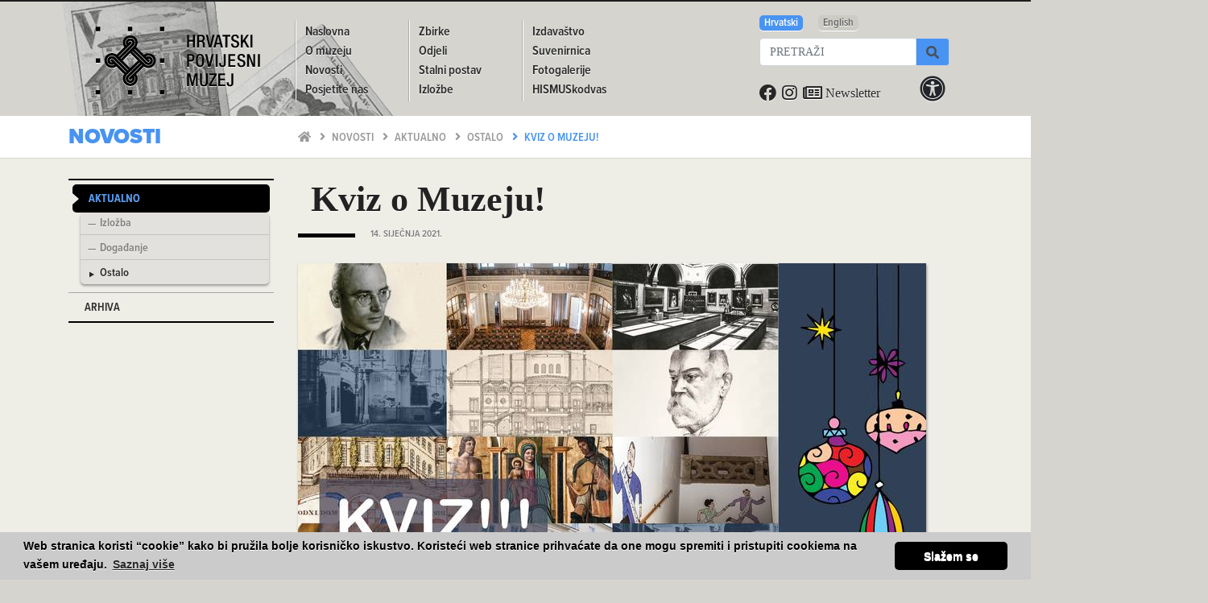

--- FILE ---
content_type: text/html; charset=utf-8
request_url: https://hismus.hr/hr/novosti/aktualno/ostalo/kviz-o-muzeju/
body_size: 5358
content:


<!DOCTYPE html>

<html class="no-js" lang="hr">
<head>
  <meta charset="utf-8">
  <meta http-equiv="X-UA-Compatible" content="IE=edge,chrome=1">

  <title>Hrvatski povijesni muzej - Novosti - Kviz o Muzeju!</title>
  <meta name="description" content="Hrvatski povijesni muzej">
  <meta name="author" content="Hrvatski povijesni muzej">

  <meta name="viewport" content="width=device-width,initial-scale=1">
  
  <link rel="stylesheet" href="https://use.typekit.net/aqk0san.css">

  <link rel="stylesheet" href="/static/css/magnific-popup.css">
  <link rel="stylesheet" href="/static/css/bootstrap.min.css">
  <link rel="stylesheet" href="/static/css/fa.min.css">
  <link rel="stylesheet" href="/static/css/cookieconsent.min.css">
  <link rel="stylesheet" href="/static/css/custom9.css">
  

  <link rel="stylesheet" href="/static/css/font-default.css" id="css-font">
  
  <style type="text/css">
    
    body {
      font-size: px;
    }
  </style>
  
  <link rel="stylesheet" href="/static/css/color-default.css" id="css-color">


  <link rel="shortcut icon" href="/static/img/favicon.ico" type="image/x-icon" />
  
</head>

<body>
  

  

  
  <div class="bg_image d-none d-lg-block" style="background-image: url(/media/photologue/photos/1306a_1_1_1.png);"></div>

  
<header>
  <div class="container">
    <nav class="navbar navbar-expand-lg navbar-light">

      
      <a class="d-none d-lg-block navbar-brand logo logo-hr" href="/hr/">Hrvatski povijesni muzej</a>

      
      <div class="d-block d-md-none d-flex flex-column">
        <div class="d-flex">
        <a class="navbar-brand logo logo-hr" href="/hr/">
          <img class="sm-logo pr-2 pb-1" alt="Logo">HRVATSKI POVIJESNI MUZEJ</a>

        
        <a href="/en/" class="ml-auto align-self-center"><img src="/static/img/en.png" alt="EN"><span class="sr-only">English</span></a>
        
        </div>

        <div class="d-flex">
          <button class="navbar-toggler" type="button" data-toggle="collapse" data-target="#navbarSupportedContent" aria-controls="navbarSupportedContent" aria-expanded="false" aria-label="Toggle navigation">
            <span class="navbar-toggler-icon"></span>
          </button>

          <form class="px-1 ml-3 col-8 col-sm-9" action="/hr/pretrazivanje/" method="get" name="search">
            <div class="input-group">
              <input class="form-control" type="search" placeholder="PRETRAŽI " name="q">
              <div class="input-group-append">
                <button class="btn btn-outline-secondary sbutton input-group-text" type="submit" title="Pretraži"><i class="sicon fas fa-search text-grey" aria-hidden="true"></i></button>
              </div>
            </div>
          </form>

          <div class="d-block d-md-none dropdown col-2 float-right mt-4">
            <i class="btn digaccess-btn dropdown-toggle pr-1 fas fa-universal-access fa-lg" type="button" id="accessibilityDropdownLarge" data-toggle="dropdown" aria-haspopup="true" aria-expanded="false" aria-label="Digitalna pristupačnost"></i>
            <div class="dropdown-menu digaccess-dropdown-menu " aria-labelledby="accessibilityDropdownSmall">
              
<a class="digaccess-dropdown-item" href="#" data-value="font-larger">Povećaj tekst <i class="pr-1 fas fa-search-plus"></i></a>
<a class="digaccess-dropdown-item" href="#" data-value="font-smaller">Smanji tekst <i class="pr-1 fas fa-search-minus"></i></a>
<a class="digaccess-dropdown-item" href="#" data-value="font-sans">Font za čitanje <i class="pr-1 fas fa-font"></i><sub>r</sub></a>
<a class="digaccess-dropdown-item" href="#" data-value="font-dyslexia">Disleksičan font <i class="pr-1 fas fa-font"></i><sub>d</sub></a>
<a class="digaccess-dropdown-item" href="#" data-value="contrast">Kontrast <i class="pr-1 fas fa-adjust"></i></a>
<a class="digaccess-dropdown-item" href="#" data-value="reverse">Obrnute boje <i class="pr-1 fas fa-moon"></i></a>
<a class="digaccess-dropdown-item" href="#" data-value="grayscale">Sivo <i class="pr-1 fas fa-paint-roller"></i></a>
<a class="digaccess-dropdown-item" href="#" data-value="reset">Početno stanje <i class="pr-1 fas fa-undo"></i></a>

            </div>
          </div>
        </div>
      </div>

      
      <button class="d-none d-md-block d-lg-none navbar-toggler mr-3" type="button" data-toggle="collapse" data-target="#navbarSupportedContent" aria-controls="navbarSupportedContent" aria-expanded="false" aria-label="Toggle navigation">
        <span class="navbar-toggler-icon"></span>
      </button>
      <a class="flex-fill d-none d-md-block d-lg-none navbar-brand logo" href="/hr/"><img class="sm-logo pr-2 pb-1" alt="Logo">HRVATSKI POVIJESNI MUZEJ</a>
      <div class="d-none d-md-block d-lg-none">
        <form class="form-inline my-2 my-lg-0" action="/hr/pretrazivanje/" method="get" name="search">
          <div class="form-row align-items-right">
            <div class="input-group mr-3 pl-0">
              <input class="form-control my-0 py-1" type="search" placeholder="PRETRAŽI " name="q">
              <div class="input-group-append">
                <button class="btn btn-outline-secondary sbutton input-group-text" type="submit" title="Pretraži"><i class="sicon fas fa-search text-grey" aria-hidden="true"></i></button>
              </div>
            </div>
            
            <a href="/en/"><img class="pt-2 mr-3" src="/static/img/en.png" alt="EN"><span class="sr-only">English</span></a>
            
            <div class="dropdown float-right mt-4">
              <i class="btn digaccess-btn dropdown-toggle pr-1 fas fa-universal-access fa-lg" type="button" id="accessibilityDropdownLarge" data-toggle="dropdown" aria-haspopup="true" aria-expanded="false" aria-label="Digitalna pristupačnost"></i>
              <div class="dropdown-menu digaccess-dropdown-menu " aria-labelledby="accessibilityDropdownMedium">
                
<a class="digaccess-dropdown-item" href="#" data-value="font-larger">Povećaj tekst <i class="pr-1 fas fa-search-plus"></i></a>
<a class="digaccess-dropdown-item" href="#" data-value="font-smaller">Smanji tekst <i class="pr-1 fas fa-search-minus"></i></a>
<a class="digaccess-dropdown-item" href="#" data-value="font-sans">Font za čitanje <i class="pr-1 fas fa-font"></i><sub>r</sub></a>
<a class="digaccess-dropdown-item" href="#" data-value="font-dyslexia">Disleksičan font <i class="pr-1 fas fa-font"></i><sub>d</sub></a>
<a class="digaccess-dropdown-item" href="#" data-value="contrast">Kontrast <i class="pr-1 fas fa-adjust"></i></a>
<a class="digaccess-dropdown-item" href="#" data-value="reverse">Obrnute boje <i class="pr-1 fas fa-moon"></i></a>
<a class="digaccess-dropdown-item" href="#" data-value="grayscale">Sivo <i class="pr-1 fas fa-paint-roller"></i></a>
<a class="digaccess-dropdown-item" href="#" data-value="reset">Početno stanje <i class="pr-1 fas fa-undo"></i></a>

              </div>
            </div>
          </div>
        </form>
      </div>

      
      <div class="collapse navbar-collapse" id="navbarSupportedContent">
        <ul class="navbar-nav mr-auto hcolumns proxima-nova-condensed">
          <li>
            <ul>
          
          
            
            <li class="nav-item">
              <a class="" href="/hr/naslovna">Naslovna</a>
            </li>
            
          
          
            
          
          
            
            <li class="nav-item dropdown">
              <a class="dropdown-toggle " id="navbarDropdown2" role="button" aria-haspopup="true" aria-expanded="false" href="/hr/o-muzeju">O muzeju</a>
              </li>
            
          
          
            
          
          
            
            <li class="nav-item dropdown">
              <a class="dropdown-toggle " id="navbarDropdown3" role="button" aria-haspopup="true" aria-expanded="false" href="/hr/novosti">Novosti</a>
              </li>
            
          
          
            
          
          
            
            <li class="nav-item">
              <a class="" href="/hr/posjetite-nas">Posjetite nas</a>
            </li>
            
          
          
          </ul>
        </li>
        <li>
          <ul>
            
            
          
          
            
            <li class="nav-item dropdown">
              <a class="dropdown-toggle " id="navbarDropdown5" role="button" aria-haspopup="true" aria-expanded="false" href="/hr/zbirke">Zbirke</a>
              </li>
            
          
          
            
          
          
            
            <li class="nav-item dropdown">
              <a class="dropdown-toggle " id="navbarDropdown6" role="button" aria-haspopup="true" aria-expanded="false" href="/hr/odjeli">Odjeli</a>
              </li>
            
          
          
            
          
          
            
            <li class="nav-item">
              <a class="" href="/hr/stalni-postav">Stalni postav</a>
            </li>
            
          
          
            
          
          
            
            <li class="nav-item dropdown">
              <a class="dropdown-toggle " id="navbarDropdown8" role="button" aria-haspopup="true" aria-expanded="false" href="/hr/izlozbe">Izložbe</a>
              </li>
            
          
          
          </ul>
        </li>
        <li>
          <ul>
            
            
          
          
            
            <li class="nav-item">
              <a class="" href="/hr/izdavastvo">Izdavaštvo</a>
            </li>
            
          
          
            
          
          
            
            <li class="nav-item dropdown">
              <a class="dropdown-toggle " id="navbarDropdown10" role="button" aria-haspopup="true" aria-expanded="false" href="/hr/suvenirnica">Suvenirnica</a>
              </li>
            
          
          
            
          
          
            
            <li class="nav-item">
              <a class="" href="/hr/fotogalerije">Fotogalerije</a>
            </li>
            
          
          
            
          
          
            
            <li class="nav-item dropdown">
              <a class="dropdown-toggle " id="navbarDropdown12" role="button" aria-haspopup="true" aria-expanded="false" href="/hr/hismuskodvas">HISMUSkodvas</a>
              </li>
            
          
          
            
          </ul>
        </li>
          
          
        <li class="d-block d-lg-none">
          <ul>
            <li class="mr-auto nav-util">
              <a class="" href="https://www.facebook.com/pages/Hrvatski-povijesni-muzej/609462349107544" target="_blank" rel="noopener"><i class="pr-1 fab fa-facebook fa-lg"></i></a>
              <a class="" href="https://www.instagram.com/hrvatski_povijesni_muzej/" target="_blank" rel="noopener"><i class="pr-1 fab fa-instagram fa-lg"></i></a>
              <a class="" href="https://mailchi.mp/b7672e7b0795/hismuskodvas" target="_blank" rel="noopener"><i class="far fa-newspaper fa-lg"></i></a>
          </li>
          </ul>
        </li>
        </ul>
      </div>

      
      <div class="ml-auto d-none d-lg-block" style="max-width: 26%">
        <div class="pb-2">
          <div id="langmenu">
            <a href="/hr/" class="proxima-nova-condensed active">Hrvatski</a>
            <a href="/en/" class="proxima-nova-condensed ">English</a>
            
          </div>
        </div>
        <form class="form-inline my-2 my-lg-0" action="/hr/pretrazivanje/" method="get" name="search">
          <div class="input-group pl-0">
            <input class="form-control my-0 py-1" type="search" placeholder="PRETRAŽI" name="q">
            <div class="input-group-append">
              <button class="btn sbutton input-group-text" type="submit" title="Pretraži"><i class="sicon fas fa-search text-grey" aria-hidden="true"></i></button>
            </div>
          </div>
        </form>
        <div class="pt-4">
          <ul class="navbar-nav mr-auto nav-util">
            <li><a class="" href="https://www.facebook.com/pages/Hrvatski-povijesni-muzej/609462349107544" target="_blank" rel="noopener"><i class="pr-1 fab fa-facebook fa-lg"></i><span class="sr-only">Facebook</span></a></li>
            <li><a class="" href="https://www.instagram.com/hrvatski_povijesni_muzej/" target="_blank" rel="noopener"><i class="pr-1 fab fa-instagram fa-lg"></i><span class="sr-only">Instagram</span></a></li>
            <li><a class="" href="https://mailchi.mp/b7672e7b0795/hismuskodvas" target="_blank" rel="noopener"><i class="far fa-newspaper fa-lg"></i> Newsletter</a></li>
          </ul>
          <div class="dropdown float-right">
            <i class="btn digaccess-btn dropdown-toggle pr-1 fas fa-universal-access fa-lg" type="button" id="accessibilityDropdownLarge" data-toggle="dropdown" aria-haspopup="true" aria-expanded="false" aria-label="Digitalna pristupačnost"></i>
            <div class="dropdown-menu digaccess-dropdown-menu " aria-labelledby="accessibilityDropdownLarge">
              
<a class="digaccess-dropdown-item" href="#" data-value="font-larger">Povećaj tekst <i class="pr-1 fas fa-search-plus"></i></a>
<a class="digaccess-dropdown-item" href="#" data-value="font-smaller">Smanji tekst <i class="pr-1 fas fa-search-minus"></i></a>
<a class="digaccess-dropdown-item" href="#" data-value="font-sans">Font za čitanje <i class="pr-1 fas fa-font"></i><sub>r</sub></a>
<a class="digaccess-dropdown-item" href="#" data-value="font-dyslexia">Disleksičan font <i class="pr-1 fas fa-font"></i><sub>d</sub></a>
<a class="digaccess-dropdown-item" href="#" data-value="contrast">Kontrast <i class="pr-1 fas fa-adjust"></i></a>
<a class="digaccess-dropdown-item" href="#" data-value="reverse">Obrnute boje <i class="pr-1 fas fa-moon"></i></a>
<a class="digaccess-dropdown-item" href="#" data-value="grayscale">Sivo <i class="pr-1 fas fa-paint-roller"></i></a>
<a class="digaccess-dropdown-item" href="#" data-value="reset">Početno stanje <i class="pr-1 fas fa-undo"></i></a>

            </div>
          </div>
        </div>
      </div>
    </nav>
  </div>
</header>


  

  

<div class="bcwrapwide proxima-nova">
  <div class="container">
    <div class="row pt-2 pb-2 ">
      <div class="col-12 col-md-3 text-left">
        <h2>Novosti</h2>
      </div>
      <div class="col-12 col-md-9 ">
        <div class="breadcrumbs text-left proxima-nova-condensed">
        
          <a href="/hr" class="">
          
            <i title="Početna stranica" class="fas fa-home"></i>
          
          
          </a>
        
          <a href="/hr/novosti" class="">
          
          
            <i class="pr-2 pl-2 fas fa-angle-right"></i>Novosti
          
          </a>
        
          <a href="/hr/novosti/aktualno" class="">
          
          
            <i class="pr-2 pl-2 fas fa-angle-right"></i>Aktualno
          
          </a>
        
          <a href="/hr/novosti/aktualno/ostalo/" class="">
          
          
            <i class="pr-2 pl-2 fas fa-angle-right"></i>Ostalo
          
          </a>
        
          <a href="/hr/novosti/aktualno/ostalo/kviz-o-muzeju/" class="active">
          
          
            <i class="pr-2 pl-2 fas fa-angle-right"></i>Kviz o Muzeju!
          
          </a>
        
        </div>
      </div>
    </div>
  </div>
</div>

  
<div class="mbody">
  <div class="container">
    <div class="row">
      <div class="col-12 col-lg-3">
        

  <aside>
    <ul class="menu proxima-nova-condensed">
    
      <li class=" open">
        <a href="/hr/novosti/aktualno" class="active open">Aktualno</a>
        
        <ul class="menu2">
        
        
          <li class="">
            <a href="/hr/novosti/aktualno/izlozba/" class="">Izložba</a>
          </li>
        
          <li class="">
            <a href="/hr/novosti/aktualno/dogadanje/" class="">Događanje</a>
          </li>
        
          <li class="last">
            <a href="/hr/novosti/aktualno/ostalo/" class="active">Ostalo</a>
          </li>
        
        </ul>
        
      </li>
    
      <li class="last">
        <a href="/hr/novosti/arhiva" class="">Arhiva</a>
        
      </li>
    
    </ul>
  </aside>


      </div>
      <div class="col-12 col-lg-9">
        
  <article>
    <h1 class="ml-3">Kviz o Muzeju!</h1>
    <div class="articledate proxima-nova-condensed">14. siječnja 2021.</div>
    
    <div class="d-flex justify-content-left mb-3">
      <a class="magnific shadowwrap" href="/media/photologue/photos/cache/kahoot_muzej1a_lightbox.jpg">
      <img class="img-fluid" alt="" src="/media/photologue/photos/cache/kahoot_muzej1a_780_430.jpg">
      <span></span>
      </a>
    </div>
    <div class="row">
      <div class="col-12 col-md-10 order-last order-sm-first pt-3 ">
        <p>Za vas smo pripremili prvi kviz o Hrvatskom povijesnom muzeju!</p>
<p>Sva pitanja su vi&scaron;estrukog izbora! Uz točnost broji se i brzina odgovora na svako pitanje.&nbsp;Stoga, mobitele i tablete u ruke i provjerite svoje znanje jer možda vi ne možete do nas, ali je&nbsp;<span class="_5afx"><a class="_58cn" href="https://www.facebook.com/hashtag/hismuskodvas?source=feed_text&amp;epa=HASHTAG&amp;__xts__%5B0%5D=68.[base64]&amp;__tn__=%2ANK-R" data-ft="{&quot;type&quot;:104,&quot;tn&quot;:&quot;*N&quot;}"><span class="_58cl _5afz">#</span><span class="_58cm">HISMUSkodvas</span></a>! Zaigraj&nbsp;<a title="Kviz o Muzeju - #HISMUSkodvas" href="https://kahoot.it/challenge/06284482?challenge-id=265b29f9-95e7-44b8-9c28-c06ba8216afd_1669220597740" target="_blank">ovdje</a></span>.</p>
      </div>
      
    </div>
    
  </article>

  

      </div>
    </div>
    <hr>
  </div>
</div>


  
    

<div class="mbody">
<footer>
  

  <div class="container pt-3">
    <div class="row pt-3 ml-md-4 justify-content-center">
      <div class="col-6 justify-content-center ">
        <div class="row ">
          <div class="col-lg-7">
            <div class="map-responsive">
              <iframe src="https://www.google.com/maps/d/embed?mid=1OCfYonAbLYeq0_sKbpHBYo86atYNc0w&ehbc=2E312F" width="600" height="400" frameborder="0" allowfullscreen></iframe>
            </div>
          </div>
          <div class="col-lg-5">
            <div class="fcol proxima-nova-condensed">
              <strong class="proxima-nova">Kontakti (ZAGREB)</strong>
              <p>
                Matoševa 9, 10 000 Zagreb
                <br>
                T 00385 1 4851 900, 4851 990
                <br>
                M <a href="mailto:hismus@hismus.hr">hismus@hismus.hr</a>
              </p>
              <strong>EDUKATIVNI PROGRAMI I RADIONICE</strong>
              <p>
                T 00385 1 4851 900
                <br>
                M <a href="mailto:pedagog@hismus.hr">pedagog@hismus.hr</a>
              </p>
            </div>
          </div>
      </div>
      <div class="row justify-content-center">
        <div class="col-12 justify-content-center ">
            <div class="fcol proxima-nova-condensed">
              <p>
              <strong class="proxima-nova">Radno vrijeme:</strong>
                </br>  
                Muzej je zatvoren za javnost radi obnove.
                </br>
                O aktualnim programskim aktivnostima pratite naše Mrežne stranice i društvene mreže.
            </p>
          </div>
        </div>
      </div>
      </div>
      <div class="col-6 justify-content-center ">
        <div class="row ">
          <div class="col-lg-7">
            <div class="map-responsive">
              <iframe src="https://www.google.com/maps/d/embed?mid=1nQn9Yxysf62kkN5EAYNbtEjc9rY_pTo&ehbc=2E312F" width="600" height="400" frameborder="0" allowfullscreen></iframe>
            </div>
          </div>
          <div class="col-lg-5">
            <div class="fcol proxima-nova-condensed">
              <strong class="proxima-nova">Kontakti (LUKOVDOL)</strong>
              <p>
                LUKOVDOL 8, 51 328 LUKOVDOL
                <br>
                T 00385 51 871 295
                <br>
                M <a href="mailto:MMIGK-LUKOVDOL@HISMUS.HR">MMIGK-LUKOVDOL@HISMUS.HR</a>
              </p>
              <strong>VODSTVA</strong>
              <p>
                T 00385 51 871 295
                <br>
                M <a href="mailto:MMIGK-LUKOVDOL@HISMUS.HR">MMIGK-LUKOVDOL@HISMUS.HR</a>
              </p>
            </div>
          </div>
      </div>
      <div class="row justify-content-center">
        <div class="col-12 justify-content-center ">
            <div class="fcol proxima-nova-condensed">
              <p>
              <strong class="proxima-nova">Radno vrijeme:</strong>
                </br>
                Memorijalni muzej privremeno je zatvoren za posjetitelje.
                </br>
                Za sve upite slobodno nam se javite e-mailom.
                
              </p>
          </div>
        </div>
      </div>
      </div>
    </div>
  </div>
  
  <div class="container-fluid">
    <div class="row fblackwrap proxima-nova-condensed justify-content-center">
      <div class="col-12 col-lg-6 text-center">
        <span class="fblack pt-3">
          
          <a class="pr-5" href="/hr/impresum/">Impresum</a>
          <a class="pr-5" href="/hr/uvjeti-koristenja/">Uvjeti korištenja</a>
          <a href="/hr/mapa-stranice/">Mapa stranice</a>
          
        </span>
      </div>
      <div class="col-12 col-lg-6 text-center">
        <span class="fblack pt-3">
          <span class="pr-1">2011 &copy; Hrvatski povijesni muzej</span>
          <span class="pr-1">Dizajn: <a href="http://www.revolucija.hr/">Studio Revolucija</a></span>
          <span class="pr-1">Razvoj: <a href="https://www.k2net.hr/">K2</a></span>
        </span>
      </div>
    </div>
  </div>
</footer>
</div>



  
  <a href="#" title="Na vrh" id="totop" style="z-index:100">Na vrh</a>
  <script src="/static/js/jquery-3.5.1.min.js"></script>
  <script src="/static/js/bootstrap.min.js"></script>
  <script src="/static/js/jquery.magnific-popup.min.js"></script>
  <script src="/static/js/coockieconsent.min.js"></script>
  <script src="/static/js/ready3.js"></script>
  <script>
  window.addEventListener("load", function(){
  window.cookieconsent.initialise({
    "palette": {
      "popup": {
        "background": "#cbcbcb",
        "text": "#000",
      },
      "button": {
        "background": "#000",
        "text": "#ffffff"
      }
    },
    "theme": "classic",
    "content": {
      "message": "Web stranica koristi “cookie” kako bi pružila bolje korisničko iskustvo. Koristeći web stranice prihvaćate da one mogu spremiti i pristupiti cookiema na vašem uređaju.",
      "dismiss": "Slažem se",
      "link": "Saznaj više",
      "href": "/hr/o-muzeju/zastita-osobnih-podataka"
    }
  });});
  </script>
  <!-- Global site tag (gtag.js) - Google Analytics -->
  <script async src="https://www.googletagmanager.com/gtag/js?id=UA-20527864-1"></script>
  <script>
    window.dataLayer = window.dataLayer || [];
    function gtag(){dataLayer.push(arguments);}
    gtag('js', new Date());

    gtag('config', 'UA-20527864-1');
  </script>
  
  <script type="application/javascript">
  $(".news-carousel-sm").magnificPopup({
    delegate: 'a',
    type: 'image',
    image: {
      titleSrc: ''
    },
    zoom: {
      enabled: true,
      duration: 300,
      easing: 'ease-in-out',
      opener: function(opener_element) {
        return opener_element.is('img') ? opener_element : opener_element.find('img');
      }
    },
    gallery:{
      enabled:true,
      arrowMarkup: '<button title="%title%" type="button" class="mfp-arrow mfp-arrow-%dir%"></button>', // markup of an arrow button
      tPrev: 'Previous (Left arrow key)', // title for left button
      tNext: 'Next (Right arrow key)', // title for right button
    }
  });
  $(".news-carousel-md").magnificPopup({
    delegate: 'a',
    type: 'image',
    image: {
       titleSrc: ''
    },
    zoom: {
      enabled: true,
      duration: 300,
      easing: 'ease-in-out',
      opener: function(opener_element) {
        return opener_element.is('img') ? opener_element : opener_element.find('img');
      }
    },
    gallery:{
      enabled:true,
      arrowMarkup: '<button title="%title%" type="button" class="mfp-arrow mfp-arrow-%dir%"></button>', // markup of an arrow button
      tPrev: 'Previous (Left arrow key)', // title for left button
      tNext: 'Next (Right arrow key)', // title for right button
    }
  });
  </script>
  
</body>
</html>


--- FILE ---
content_type: text/html; charset=utf-8
request_url: https://www.google.com/maps/d/embed?mid=1OCfYonAbLYeq0_sKbpHBYo86atYNc0w&ehbc=2E312F
body_size: 4198
content:
<!DOCTYPE html><html itemscope itemtype="http://schema.org/WebSite"><head><script nonce="007XejdWZQaRNo8O2_TunQ">window['ppConfig'] = {productName: '06194a8f37177242d55a18e38c5a91c6', deleteIsEnforced:  false , sealIsEnforced:  false , heartbeatRate:  0.5 , periodicReportingRateMillis:  60000.0 , disableAllReporting:  false };(function(){'use strict';function k(a){var b=0;return function(){return b<a.length?{done:!1,value:a[b++]}:{done:!0}}}function l(a){var b=typeof Symbol!="undefined"&&Symbol.iterator&&a[Symbol.iterator];if(b)return b.call(a);if(typeof a.length=="number")return{next:k(a)};throw Error(String(a)+" is not an iterable or ArrayLike");}var m=typeof Object.defineProperties=="function"?Object.defineProperty:function(a,b,c){if(a==Array.prototype||a==Object.prototype)return a;a[b]=c.value;return a};
function n(a){a=["object"==typeof globalThis&&globalThis,a,"object"==typeof window&&window,"object"==typeof self&&self,"object"==typeof global&&global];for(var b=0;b<a.length;++b){var c=a[b];if(c&&c.Math==Math)return c}throw Error("Cannot find global object");}var p=n(this);function q(a,b){if(b)a:{var c=p;a=a.split(".");for(var d=0;d<a.length-1;d++){var e=a[d];if(!(e in c))break a;c=c[e]}a=a[a.length-1];d=c[a];b=b(d);b!=d&&b!=null&&m(c,a,{configurable:!0,writable:!0,value:b})}}
q("Object.is",function(a){return a?a:function(b,c){return b===c?b!==0||1/b===1/c:b!==b&&c!==c}});q("Array.prototype.includes",function(a){return a?a:function(b,c){var d=this;d instanceof String&&(d=String(d));var e=d.length;c=c||0;for(c<0&&(c=Math.max(c+e,0));c<e;c++){var f=d[c];if(f===b||Object.is(f,b))return!0}return!1}});
q("String.prototype.includes",function(a){return a?a:function(b,c){if(this==null)throw new TypeError("The 'this' value for String.prototype.includes must not be null or undefined");if(b instanceof RegExp)throw new TypeError("First argument to String.prototype.includes must not be a regular expression");return this.indexOf(b,c||0)!==-1}});function r(a,b,c){a("https://csp.withgoogle.com/csp/proto/"+encodeURIComponent(b),JSON.stringify(c))}function t(){var a;if((a=window.ppConfig)==null?0:a.disableAllReporting)return function(){};var b,c,d,e;return(e=(b=window)==null?void 0:(c=b.navigator)==null?void 0:(d=c.sendBeacon)==null?void 0:d.bind(navigator))!=null?e:u}function u(a,b){var c=new XMLHttpRequest;c.open("POST",a);c.send(b)}
function v(){var a=(w=Object.prototype)==null?void 0:w.__lookupGetter__("__proto__"),b=x,c=y;return function(){var d=a.call(this),e,f,g,h;r(c,b,{type:"ACCESS_GET",origin:(f=window.location.origin)!=null?f:"unknown",report:{className:(g=d==null?void 0:(e=d.constructor)==null?void 0:e.name)!=null?g:"unknown",stackTrace:(h=Error().stack)!=null?h:"unknown"}});return d}}
function z(){var a=(A=Object.prototype)==null?void 0:A.__lookupSetter__("__proto__"),b=x,c=y;return function(d){d=a.call(this,d);var e,f,g,h;r(c,b,{type:"ACCESS_SET",origin:(f=window.location.origin)!=null?f:"unknown",report:{className:(g=d==null?void 0:(e=d.constructor)==null?void 0:e.name)!=null?g:"unknown",stackTrace:(h=Error().stack)!=null?h:"unknown"}});return d}}function B(a,b){C(a.productName,b);setInterval(function(){C(a.productName,b)},a.periodicReportingRateMillis)}
var D="constructor __defineGetter__ __defineSetter__ hasOwnProperty __lookupGetter__ __lookupSetter__ isPrototypeOf propertyIsEnumerable toString valueOf __proto__ toLocaleString x_ngfn_x".split(" "),E=D.concat,F=navigator.userAgent.match(/Firefox\/([0-9]+)\./),G=(!F||F.length<2?0:Number(F[1])<75)?["toSource"]:[],H;if(G instanceof Array)H=G;else{for(var I=l(G),J,K=[];!(J=I.next()).done;)K.push(J.value);H=K}var L=E.call(D,H),M=[];
function C(a,b){for(var c=[],d=l(Object.getOwnPropertyNames(Object.prototype)),e=d.next();!e.done;e=d.next())e=e.value,L.includes(e)||M.includes(e)||c.push(e);e=Object.prototype;d=[];for(var f=0;f<c.length;f++){var g=c[f];d[f]={name:g,descriptor:Object.getOwnPropertyDescriptor(Object.prototype,g),type:typeof e[g]}}if(d.length!==0){c=l(d);for(e=c.next();!e.done;e=c.next())M.push(e.value.name);var h;r(b,a,{type:"SEAL",origin:(h=window.location.origin)!=null?h:"unknown",report:{blockers:d}})}};var N=Math.random(),O=t(),P=window.ppConfig;P&&(P.disableAllReporting||P.deleteIsEnforced&&P.sealIsEnforced||N<P.heartbeatRate&&r(O,P.productName,{origin:window.location.origin,type:"HEARTBEAT"}));var y=t(),Q=window.ppConfig;if(Q)if(Q.deleteIsEnforced)delete Object.prototype.__proto__;else if(!Q.disableAllReporting){var x=Q.productName;try{var w,A;Object.defineProperty(Object.prototype,"__proto__",{enumerable:!1,get:v(),set:z()})}catch(a){}}
(function(){var a=t(),b=window.ppConfig;b&&(b.sealIsEnforced?Object.seal(Object.prototype):b.disableAllReporting||(document.readyState!=="loading"?B(b,a):document.addEventListener("DOMContentLoaded",function(){B(b,a)})))})();}).call(this);
</script><title itemprop="name">Hrvatski povijesni muzej - Google My Maps</title><meta name="robots" content="noindex,nofollow"/><meta http-equiv="X-UA-Compatible" content="IE=edge,chrome=1"><meta name="viewport" content="initial-scale=1.0,minimum-scale=1.0,maximum-scale=1.0,user-scalable=0,width=device-width"/><meta name="description" itemprop="description" content="ADRESA
Matoševa 9, 10 000 Zagreb
Tel: + 385 1/ 4851 900, 4851 990 (centrala Matoševa 9)
Tel: +385 1/ 4621 466, 4621 467 (Trg žrtava fašizma 16)
e-mail: hismus@hismus.hr
web: https://www.hismus.hr

RADNO VRIJEME MUZEJA

Muzej je do daljnjega zatvoren za posjetitelje.
"/><meta itemprop="url" content="https://www.google.com/maps/d/viewer?mid=1OCfYonAbLYeq0_sKbpHBYo86atYNc0w"/><meta itemprop="image" content="https://www.google.com/maps/d/thumbnail?mid=1OCfYonAbLYeq0_sKbpHBYo86atYNc0w"/><meta property="og:type" content="website"/><meta property="og:title" content="Hrvatski povijesni muzej - Google My Maps"/><meta property="og:description" content="ADRESA
Matoševa 9, 10 000 Zagreb
Tel: + 385 1/ 4851 900, 4851 990 (centrala Matoševa 9)
Tel: +385 1/ 4621 466, 4621 467 (Trg žrtava fašizma 16)
e-mail: hismus@hismus.hr
web: https://www.hismus.hr

RADNO VRIJEME MUZEJA

Muzej je do daljnjega zatvoren za posjetitelje.
"/><meta property="og:url" content="https://www.google.com/maps/d/viewer?mid=1OCfYonAbLYeq0_sKbpHBYo86atYNc0w"/><meta property="og:image" content="https://www.google.com/maps/d/thumbnail?mid=1OCfYonAbLYeq0_sKbpHBYo86atYNc0w"/><meta property="og:site_name" content="Google My Maps"/><meta name="twitter:card" content="summary_large_image"/><meta name="twitter:title" content="Hrvatski povijesni muzej - Google My Maps"/><meta name="twitter:description" content="ADRESA
Matoševa 9, 10 000 Zagreb
Tel: + 385 1/ 4851 900, 4851 990 (centrala Matoševa 9)
Tel: +385 1/ 4621 466, 4621 467 (Trg žrtava fašizma 16)
e-mail: hismus@hismus.hr
web: https://www.hismus.hr

RADNO VRIJEME MUZEJA

Muzej je do daljnjega zatvoren za posjetitelje.
"/><meta name="twitter:image:src" content="https://www.google.com/maps/d/thumbnail?mid=1OCfYonAbLYeq0_sKbpHBYo86atYNc0w"/><link rel="stylesheet" id="gmeviewer-styles" href="https://www.gstatic.com/mapspro/_/ss/k=mapspro.gmeviewer.ZPef100W6CI.L.W.O/am=AAAE/d=0/rs=ABjfnFU-qGe8BTkBR_LzMLwzNczeEtSkkw" nonce="ed7f4rSijaquMi3nBl7jSg"><link rel="stylesheet" href="https://fonts.googleapis.com/css?family=Roboto:300,400,500,700" nonce="ed7f4rSijaquMi3nBl7jSg"><link rel="shortcut icon" href="//www.gstatic.com/mapspro/images/favicon-001.ico"><link rel="canonical" href="https://www.google.com/mymaps/viewer?mid=1OCfYonAbLYeq0_sKbpHBYo86atYNc0w&amp;hl=en_US"></head><body jscontroller="O1VPAb" jsaction="click:cOuCgd;"><div class="c4YZDc HzV7m-b7CEbf SfQLQb-dIxMhd-bN97Pc-b3rLgd"><div class="jQhVs-haAclf"><div class="jQhVs-uMX1Ee-My5Dr-purZT-uDEFge"><div class="jQhVs-uMX1Ee-My5Dr-purZT-uDEFge-bN97Pc"><div class="jQhVs-uMX1Ee-My5Dr-purZT-uDEFge-Bz112c"></div><div class="jQhVs-uMX1Ee-My5Dr-purZT-uDEFge-fmcmS-haAclf"><div class="jQhVs-uMX1Ee-My5Dr-purZT-uDEFge-fmcmS">Open full screen to view more</div></div></div></div></div><div class="i4ewOd-haAclf"><div class="i4ewOd-UzWXSb" id="map-canvas"></div></div><div class="X3SwIb-haAclf NBDE7b-oxvKad"><div class="X3SwIb-i8xkGf"></div></div><div class="Te60Vd-ZMv3u dIxMhd-bN97Pc-b3rLgd"><div class="dIxMhd-bN97Pc-Tswv1b-Bz112c"></div><div class="dIxMhd-bN97Pc-b3rLgd-fmcmS">This map was created by a user. <a href="//support.google.com/mymaps/answer/3024454?hl=en&amp;amp;ref_topic=3188329" target="_blank">Learn how to create your own.</a></div><div class="dIxMhd-bN97Pc-b3rLgd-TvD9Pc" title="Close"></div></div><script nonce="007XejdWZQaRNo8O2_TunQ">
  function _DumpException(e) {
    if (window.console) {
      window.console.error(e.stack);
    }
  }
  var _pageData = "[[1,null,null,null,null,null,null,null,null,null,\"at\",\"\",\"\",1769512636819,\"\",\"en_US\",false,[],\"https://www.google.com/maps/d/viewer?mid\\u003d1OCfYonAbLYeq0_sKbpHBYo86atYNc0w\",\"https://www.google.com/maps/d/embed?mid\\u003d1OCfYonAbLYeq0_sKbpHBYo86atYNc0w\\u0026ehbc\\u003d2E312F\",\"https://www.google.com/maps/d/edit?mid\\u003d1OCfYonAbLYeq0_sKbpHBYo86atYNc0w\",\"https://www.google.com/maps/d/thumbnail?mid\\u003d1OCfYonAbLYeq0_sKbpHBYo86atYNc0w\",null,null,true,\"https://www.google.com/maps/d/print?mid\\u003d1OCfYonAbLYeq0_sKbpHBYo86atYNc0w\",\"https://www.google.com/maps/d/pdf?mid\\u003d1OCfYonAbLYeq0_sKbpHBYo86atYNc0w\",\"https://www.google.com/maps/d/viewer?mid\\u003d1OCfYonAbLYeq0_sKbpHBYo86atYNc0w\",null,false,\"/maps/d\",\"maps/sharing\",\"//www.google.com/intl/en_US/help/terms_maps.html\",true,\"https://docs.google.com/picker\",null,false,null,[[[\"//www.gstatic.com/mapspro/images/google-my-maps-logo-regular-001.png\",143,25],[\"//www.gstatic.com/mapspro/images/google-my-maps-logo-regular-2x-001.png\",286,50]],[[\"//www.gstatic.com/mapspro/images/google-my-maps-logo-small-001.png\",113,20],[\"//www.gstatic.com/mapspro/images/google-my-maps-logo-small-2x-001.png\",226,40]]],1,\"https://www.gstatic.com/mapspro/_/js/k\\u003dmapspro.gmeviewer.en_US.knJKv4m5-eY.O/am\\u003dAAAE/d\\u003d0/rs\\u003dABjfnFWJ7eYXBrZ1WlLyBY6MwF9-imcrgg/m\\u003dgmeviewer_base\",null,null,true,null,\"US\",null,null,null,null,null,null,true],[\"mf.map\",\"1OCfYonAbLYeq0_sKbpHBYo86atYNc0w\",\"Hrvatski povijesni muzej\",null,[15.971320072898418,45.8164178533729,15.97369785119012,45.81562616046723],[15.972383400000002,45.816069,15.972383400000002,45.816069],[[null,\"EbBmPYzRns8\",\"Sloj bez naslova\",\"\",[[[\"https://mt.googleapis.com/vt/icon/name\\u003dicons/onion/SHARED-mymaps-container-bg_4x.png,icons/onion/SHARED-mymaps-container_4x.png,icons/onion/1636-museum_4x.png\\u0026highlight\\u003dff000000,0288D1\\u0026scale\\u003d2.0\"],null,1,1,[[null,[45.816069,15.972383400000002]],\"0\",null,\"EbBmPYzRns8\",[45.816069,15.9723834],[0,0],\"45C5A002444BA947\"],[[\"Hrvatski povijesni muzej\"]]]],null,null,true,null,null,null,null,[[\"EbBmPYzRns8\",1,null,null,null,\"https://www.google.com/maps/d/kml?mid\\u003d1OCfYonAbLYeq0_sKbpHBYo86atYNc0w\\u0026resourcekey\\u0026lid\\u003dEbBmPYzRns8\",null,null,null,null,null,2,null,[[[\"45C5A002444BA947\",[[[45.816069,15.9723834]]],null,null,0,[[\"naziv\",[\"Hrvatski povijesni muzej\"],1],null,null,null,[null,\"ChIJ14zDRR3XZUcRJHogP3-otAY\",true]],null,0]],[[[\"https://mt.googleapis.com/vt/icon/name\\u003dicons/onion/SHARED-mymaps-container-bg_4x.png,icons/onion/SHARED-mymaps-container_4x.png,icons/onion/1636-museum_4x.png\\u0026highlight\\u003dff000000,0288D1\\u0026scale\\u003d2.0\"],[[\"000000\",1],1200],[[\"000000\",0.30196078431372547],[\"000000\",1],1200]]]]]],null,null,null,null,null,1]],[1,\"[{\\\"stylers\\\":[{\\\"visibility\\\":\\\"on\\\"},{\\\"saturation\\\":-13},{\\\"lightness\\\":-17},{\\\"hue\\\":\\\"#ff6e00\\\"}]},{\\\"featureType\\\":\\\"water\\\",\\\"stylers\\\":[{\\\"visibility\\\":\\\"on\\\"},{\\\"lightness\\\":100}]},{\\\"featureType\\\":\\\"poi\\\",\\\"stylers\\\":[{\\\"lightness\\\":39},{\\\"saturation\\\":-43},{\\\"visibility\\\":\\\"on\\\"}]},{\\\"featureType\\\":\\\"roads\\\",\\\"elementType\\\":\\\"geometry\\\",\\\"stylers\\\":[{\\\"visibility\\\":\\\"on\\\"},{\\\"lightness\\\":30}]},{\\\"elementType\\\":\\\"labels\\\",\\\"stylers\\\":[{\\\"lightness\\\":35}]}]\",\"\"],null,null,\"mapspro_in_drive\",\"1OCfYonAbLYeq0_sKbpHBYo86atYNc0w\",\"https://drive.google.com/abuse?id\\u003d1OCfYonAbLYeq0_sKbpHBYo86atYNc0w\",true,false,false,\"ADRESA\\nMatoševa 9, 10 000 Zagreb\\nTel: + 385 1/ 4851 900, 4851 990 (centrala Matoševa 9)\\nTel: +385 1/ 4621 466, 4621 467 (Trg žrtava fašizma 16)\\ne-mail: hismus@hismus.hr\\nweb: https://www.hismus.hr\\n\\nRADNO VRIJEME MUZEJA\\n\\nMuzej je do daljnjega zatvoren za posjetitelje.\\n\",2,false,\"https://www.google.com/maps/d/kml?mid\\u003d1OCfYonAbLYeq0_sKbpHBYo86atYNc0w\\u0026resourcekey\",529027,false,false,\"ADRESA\\nMatoševa 9, 10 000 Zagreb\\nTel: + 385 1/ 4851 900, 4851 990 (centrala Matoševa 9)\\nTel: +385 1/ 4621 466, 4621 467 (Trg žrtava fašizma 16)\\ne-mail: hismus@hismus.hr\\nweb: https://www.hismus.hr\\n\\nRADNO VRIJEME MUZEJA\\n\\nMuzej je do daljnjega zatvoren za posjetitelje.\\n\",true,\"\",true,null,[null,null,[1682332420,383477000],[1682332576,372000000]],false,\"https://support.google.com/legal/troubleshooter/1114905#ts\\u003d9723198%2C1115689\"]]";</script><script type="text/javascript" src="//maps.googleapis.com/maps/api/js?v=3.61&client=google-maps-pro&language=en_US&region=US&libraries=places,visualization,geometry,search" nonce="007XejdWZQaRNo8O2_TunQ"></script><script id="base-js" src="https://www.gstatic.com/mapspro/_/js/k=mapspro.gmeviewer.en_US.knJKv4m5-eY.O/am=AAAE/d=0/rs=ABjfnFWJ7eYXBrZ1WlLyBY6MwF9-imcrgg/m=gmeviewer_base" nonce="007XejdWZQaRNo8O2_TunQ"></script><script nonce="007XejdWZQaRNo8O2_TunQ">_startApp();</script></div></body></html>

--- FILE ---
content_type: text/html; charset=utf-8
request_url: https://www.google.com/maps/d/embed?mid=1nQn9Yxysf62kkN5EAYNbtEjc9rY_pTo&ehbc=2E312F
body_size: 3909
content:
<!DOCTYPE html><html itemscope itemtype="http://schema.org/WebSite"><head><script nonce="V3HBzJiVUAzUZVlPoVcpQA">window['ppConfig'] = {productName: '06194a8f37177242d55a18e38c5a91c6', deleteIsEnforced:  false , sealIsEnforced:  false , heartbeatRate:  0.5 , periodicReportingRateMillis:  60000.0 , disableAllReporting:  false };(function(){'use strict';function k(a){var b=0;return function(){return b<a.length?{done:!1,value:a[b++]}:{done:!0}}}function l(a){var b=typeof Symbol!="undefined"&&Symbol.iterator&&a[Symbol.iterator];if(b)return b.call(a);if(typeof a.length=="number")return{next:k(a)};throw Error(String(a)+" is not an iterable or ArrayLike");}var m=typeof Object.defineProperties=="function"?Object.defineProperty:function(a,b,c){if(a==Array.prototype||a==Object.prototype)return a;a[b]=c.value;return a};
function n(a){a=["object"==typeof globalThis&&globalThis,a,"object"==typeof window&&window,"object"==typeof self&&self,"object"==typeof global&&global];for(var b=0;b<a.length;++b){var c=a[b];if(c&&c.Math==Math)return c}throw Error("Cannot find global object");}var p=n(this);function q(a,b){if(b)a:{var c=p;a=a.split(".");for(var d=0;d<a.length-1;d++){var e=a[d];if(!(e in c))break a;c=c[e]}a=a[a.length-1];d=c[a];b=b(d);b!=d&&b!=null&&m(c,a,{configurable:!0,writable:!0,value:b})}}
q("Object.is",function(a){return a?a:function(b,c){return b===c?b!==0||1/b===1/c:b!==b&&c!==c}});q("Array.prototype.includes",function(a){return a?a:function(b,c){var d=this;d instanceof String&&(d=String(d));var e=d.length;c=c||0;for(c<0&&(c=Math.max(c+e,0));c<e;c++){var f=d[c];if(f===b||Object.is(f,b))return!0}return!1}});
q("String.prototype.includes",function(a){return a?a:function(b,c){if(this==null)throw new TypeError("The 'this' value for String.prototype.includes must not be null or undefined");if(b instanceof RegExp)throw new TypeError("First argument to String.prototype.includes must not be a regular expression");return this.indexOf(b,c||0)!==-1}});function r(a,b,c){a("https://csp.withgoogle.com/csp/proto/"+encodeURIComponent(b),JSON.stringify(c))}function t(){var a;if((a=window.ppConfig)==null?0:a.disableAllReporting)return function(){};var b,c,d,e;return(e=(b=window)==null?void 0:(c=b.navigator)==null?void 0:(d=c.sendBeacon)==null?void 0:d.bind(navigator))!=null?e:u}function u(a,b){var c=new XMLHttpRequest;c.open("POST",a);c.send(b)}
function v(){var a=(w=Object.prototype)==null?void 0:w.__lookupGetter__("__proto__"),b=x,c=y;return function(){var d=a.call(this),e,f,g,h;r(c,b,{type:"ACCESS_GET",origin:(f=window.location.origin)!=null?f:"unknown",report:{className:(g=d==null?void 0:(e=d.constructor)==null?void 0:e.name)!=null?g:"unknown",stackTrace:(h=Error().stack)!=null?h:"unknown"}});return d}}
function z(){var a=(A=Object.prototype)==null?void 0:A.__lookupSetter__("__proto__"),b=x,c=y;return function(d){d=a.call(this,d);var e,f,g,h;r(c,b,{type:"ACCESS_SET",origin:(f=window.location.origin)!=null?f:"unknown",report:{className:(g=d==null?void 0:(e=d.constructor)==null?void 0:e.name)!=null?g:"unknown",stackTrace:(h=Error().stack)!=null?h:"unknown"}});return d}}function B(a,b){C(a.productName,b);setInterval(function(){C(a.productName,b)},a.periodicReportingRateMillis)}
var D="constructor __defineGetter__ __defineSetter__ hasOwnProperty __lookupGetter__ __lookupSetter__ isPrototypeOf propertyIsEnumerable toString valueOf __proto__ toLocaleString x_ngfn_x".split(" "),E=D.concat,F=navigator.userAgent.match(/Firefox\/([0-9]+)\./),G=(!F||F.length<2?0:Number(F[1])<75)?["toSource"]:[],H;if(G instanceof Array)H=G;else{for(var I=l(G),J,K=[];!(J=I.next()).done;)K.push(J.value);H=K}var L=E.call(D,H),M=[];
function C(a,b){for(var c=[],d=l(Object.getOwnPropertyNames(Object.prototype)),e=d.next();!e.done;e=d.next())e=e.value,L.includes(e)||M.includes(e)||c.push(e);e=Object.prototype;d=[];for(var f=0;f<c.length;f++){var g=c[f];d[f]={name:g,descriptor:Object.getOwnPropertyDescriptor(Object.prototype,g),type:typeof e[g]}}if(d.length!==0){c=l(d);for(e=c.next();!e.done;e=c.next())M.push(e.value.name);var h;r(b,a,{type:"SEAL",origin:(h=window.location.origin)!=null?h:"unknown",report:{blockers:d}})}};var N=Math.random(),O=t(),P=window.ppConfig;P&&(P.disableAllReporting||P.deleteIsEnforced&&P.sealIsEnforced||N<P.heartbeatRate&&r(O,P.productName,{origin:window.location.origin,type:"HEARTBEAT"}));var y=t(),Q=window.ppConfig;if(Q)if(Q.deleteIsEnforced)delete Object.prototype.__proto__;else if(!Q.disableAllReporting){var x=Q.productName;try{var w,A;Object.defineProperty(Object.prototype,"__proto__",{enumerable:!1,get:v(),set:z()})}catch(a){}}
(function(){var a=t(),b=window.ppConfig;b&&(b.sealIsEnforced?Object.seal(Object.prototype):b.disableAllReporting||(document.readyState!=="loading"?B(b,a):document.addEventListener("DOMContentLoaded",function(){B(b,a)})))})();}).call(this);
</script><title itemprop="name">Memorijalni muzej Ivan Goran Kovačić - Google My Maps</title><meta name="robots" content="noindex,nofollow"/><meta http-equiv="X-UA-Compatible" content="IE=edge,chrome=1"><meta name="viewport" content="initial-scale=1.0,minimum-scale=1.0,maximum-scale=1.0,user-scalable=0,width=device-width"/><meta name="description" itemprop="description" content="ADRESA
Lukovdol 8, 51328 Lukovdol 
Tel: + 385 51 871 295
e-mail: mmigk-lukovdol@hismus.hr
web: https://www.hismus.hr/hr/izlozbe/aktualne-izlozbe/ivan-goran-kovacic-i-njegov-zavicaj-2003-lukovdol/

RADNO VRIJEME MUZEJA
Utorak – Subota: 10 – 17 sati
Nedjelja: 10 – 15 sati
Ponedjeljkom te blagdanima i državnim praznicima je Muzej zatvoren.
"/><meta itemprop="url" content="https://www.google.com/maps/d/viewer?mid=1nQn9Yxysf62kkN5EAYNbtEjc9rY_pTo"/><meta itemprop="image" content="https://www.google.com/maps/d/thumbnail?mid=1nQn9Yxysf62kkN5EAYNbtEjc9rY_pTo"/><meta property="og:type" content="website"/><meta property="og:title" content="Memorijalni muzej Ivan Goran Kovačić - Google My Maps"/><meta property="og:description" content="ADRESA
Lukovdol 8, 51328 Lukovdol 
Tel: + 385 51 871 295
e-mail: mmigk-lukovdol@hismus.hr
web: https://www.hismus.hr/hr/izlozbe/aktualne-izlozbe/ivan-goran-kovacic-i-njegov-zavicaj-2003-lukovdol/

RADNO VRIJEME MUZEJA
Utorak – Subota: 10 – 17 sati
Nedjelja: 10 – 15 sati
Ponedjeljkom te blagdanima i državnim praznicima je Muzej zatvoren.
"/><meta property="og:url" content="https://www.google.com/maps/d/viewer?mid=1nQn9Yxysf62kkN5EAYNbtEjc9rY_pTo"/><meta property="og:image" content="https://www.google.com/maps/d/thumbnail?mid=1nQn9Yxysf62kkN5EAYNbtEjc9rY_pTo"/><meta property="og:site_name" content="Google My Maps"/><meta name="twitter:card" content="summary_large_image"/><meta name="twitter:title" content="Memorijalni muzej Ivan Goran Kovačić - Google My Maps"/><meta name="twitter:description" content="ADRESA
Lukovdol 8, 51328 Lukovdol 
Tel: + 385 51 871 295
e-mail: mmigk-lukovdol@hismus.hr
web: https://www.hismus.hr/hr/izlozbe/aktualne-izlozbe/ivan-goran-kovacic-i-njegov-zavicaj-2003-lukovdol/

RADNO VRIJEME MUZEJA
Utorak – Subota: 10 – 17 sati
Nedjelja: 10 – 15 sati
Ponedjeljkom te blagdanima i državnim praznicima je Muzej zatvoren.
"/><meta name="twitter:image:src" content="https://www.google.com/maps/d/thumbnail?mid=1nQn9Yxysf62kkN5EAYNbtEjc9rY_pTo"/><link rel="stylesheet" id="gmeviewer-styles" href="https://www.gstatic.com/mapspro/_/ss/k=mapspro.gmeviewer.ZPef100W6CI.L.W.O/am=AAAE/d=0/rs=ABjfnFU-qGe8BTkBR_LzMLwzNczeEtSkkw" nonce="3r-0-vh4qx76cuqs1w0zJg"><link rel="stylesheet" href="https://fonts.googleapis.com/css?family=Roboto:300,400,500,700" nonce="3r-0-vh4qx76cuqs1w0zJg"><link rel="shortcut icon" href="//www.gstatic.com/mapspro/images/favicon-001.ico"><link rel="canonical" href="https://www.google.com/mymaps/viewer?mid=1nQn9Yxysf62kkN5EAYNbtEjc9rY_pTo&amp;hl=en_US"></head><body jscontroller="O1VPAb" jsaction="click:cOuCgd;"><div class="c4YZDc HzV7m-b7CEbf SfQLQb-dIxMhd-bN97Pc-b3rLgd"><div class="jQhVs-haAclf"><div class="jQhVs-uMX1Ee-My5Dr-purZT-uDEFge"><div class="jQhVs-uMX1Ee-My5Dr-purZT-uDEFge-bN97Pc"><div class="jQhVs-uMX1Ee-My5Dr-purZT-uDEFge-Bz112c"></div><div class="jQhVs-uMX1Ee-My5Dr-purZT-uDEFge-fmcmS-haAclf"><div class="jQhVs-uMX1Ee-My5Dr-purZT-uDEFge-fmcmS">Open full screen to view more</div></div></div></div></div><div class="i4ewOd-haAclf"><div class="i4ewOd-UzWXSb" id="map-canvas"></div></div><div class="X3SwIb-haAclf NBDE7b-oxvKad"><div class="X3SwIb-i8xkGf"></div></div><div class="Te60Vd-ZMv3u dIxMhd-bN97Pc-b3rLgd"><div class="dIxMhd-bN97Pc-Tswv1b-Bz112c"></div><div class="dIxMhd-bN97Pc-b3rLgd-fmcmS">This map was created by a user. <a href="//support.google.com/mymaps/answer/3024454?hl=en&amp;amp;ref_topic=3188329" target="_blank">Learn how to create your own.</a></div><div class="dIxMhd-bN97Pc-b3rLgd-TvD9Pc" title="Close"></div></div><script nonce="V3HBzJiVUAzUZVlPoVcpQA">
  function _DumpException(e) {
    if (window.console) {
      window.console.error(e.stack);
    }
  }
  var _pageData = "[[1,null,null,null,null,null,null,null,null,null,\"at\",\"\",\"\",1769512636867,\"\",\"en_US\",false,[],\"https://www.google.com/maps/d/viewer?mid\\u003d1nQn9Yxysf62kkN5EAYNbtEjc9rY_pTo\",\"https://www.google.com/maps/d/embed?mid\\u003d1nQn9Yxysf62kkN5EAYNbtEjc9rY_pTo\\u0026ehbc\\u003d2E312F\",\"https://www.google.com/maps/d/edit?mid\\u003d1nQn9Yxysf62kkN5EAYNbtEjc9rY_pTo\",\"https://www.google.com/maps/d/thumbnail?mid\\u003d1nQn9Yxysf62kkN5EAYNbtEjc9rY_pTo\",null,null,true,\"https://www.google.com/maps/d/print?mid\\u003d1nQn9Yxysf62kkN5EAYNbtEjc9rY_pTo\",\"https://www.google.com/maps/d/pdf?mid\\u003d1nQn9Yxysf62kkN5EAYNbtEjc9rY_pTo\",\"https://www.google.com/maps/d/viewer?mid\\u003d1nQn9Yxysf62kkN5EAYNbtEjc9rY_pTo\",null,false,\"/maps/d\",\"maps/sharing\",\"//www.google.com/intl/en_US/help/terms_maps.html\",true,\"https://docs.google.com/picker\",null,false,null,[[[\"//www.gstatic.com/mapspro/images/google-my-maps-logo-regular-001.png\",143,25],[\"//www.gstatic.com/mapspro/images/google-my-maps-logo-regular-2x-001.png\",286,50]],[[\"//www.gstatic.com/mapspro/images/google-my-maps-logo-small-001.png\",113,20],[\"//www.gstatic.com/mapspro/images/google-my-maps-logo-small-2x-001.png\",226,40]]],1,\"https://www.gstatic.com/mapspro/_/js/k\\u003dmapspro.gmeviewer.en_US.knJKv4m5-eY.O/am\\u003dAAAE/d\\u003d0/rs\\u003dABjfnFWJ7eYXBrZ1WlLyBY6MwF9-imcrgg/m\\u003dgmeviewer_base\",null,null,true,null,\"US\",null,null,null,null,null,null,true],[\"mf.map\",\"1nQn9Yxysf62kkN5EAYNbtEjc9rY_pTo\",\"Memorijalni muzej Ivan Goran Kovačić\",null,[15.1258778,45.4282493,15.1258778,45.4282493],[15.1258778,45.4282493,15.1258778,45.4282493],[[null,\"y6Sj23vdbzE\",\"Memorijalni muzej Ivan Goran Kovačić\",\"\",[[[\"https://mt.googleapis.com/vt/icon/name\\u003dicons/onion/SHARED-mymaps-container-bg_4x.png,icons/onion/SHARED-mymaps-container_4x.png,icons/onion/1636-museum_4x.png\\u0026highlight\\u003dff000000,0097A7\\u0026scale\\u003d2.0\"],null,1,1,[[null,[45.4282493,15.1258778]],\"0\",null,\"y6Sj23vdbzE\",[45.4282493,15.1258778],[0,0],\"45AB820FA9BA384D\"],[[\"Memorijalni muzej Ivan Goran Kovačić\"]]]],null,null,true,null,null,null,null,[[\"y6Sj23vdbzE\",1,null,null,null,\"https://www.google.com/maps/d/kml?mid\\u003d1nQn9Yxysf62kkN5EAYNbtEjc9rY_pTo\\u0026resourcekey\\u0026lid\\u003dy6Sj23vdbzE\",null,null,null,null,null,2,null,[[[\"45AB820FA9BA384D\",[[[45.4282493,15.1258778]]],null,null,0,[[\"naziv\",[\"Memorijalni muzej Ivan Goran Kovačić\"],1],null,null,null,[null,\"ChIJrXz-aYFlZEcR9Fs7zAugNfM\",true]],null,0]],[[[\"https://mt.googleapis.com/vt/icon/name\\u003dicons/onion/SHARED-mymaps-container-bg_4x.png,icons/onion/SHARED-mymaps-container_4x.png,icons/onion/1636-museum_4x.png\\u0026highlight\\u003dff000000,0097A7\\u0026scale\\u003d2.0\"],[[\"0097A7\",1],1200],[[\"0097A7\",0.30196078431372547],[\"0097A7\",1],1200]]]]]],null,null,null,null,null,1]],[1,\"[{\\\"stylers\\\":[{\\\"visibility\\\":\\\"on\\\"},{\\\"saturation\\\":-13},{\\\"lightness\\\":-17},{\\\"hue\\\":\\\"#ff6e00\\\"}]},{\\\"featureType\\\":\\\"water\\\",\\\"stylers\\\":[{\\\"visibility\\\":\\\"on\\\"},{\\\"lightness\\\":100}]},{\\\"featureType\\\":\\\"poi\\\",\\\"stylers\\\":[{\\\"lightness\\\":39},{\\\"saturation\\\":-43},{\\\"visibility\\\":\\\"on\\\"}]},{\\\"featureType\\\":\\\"roads\\\",\\\"elementType\\\":\\\"geometry\\\",\\\"stylers\\\":[{\\\"visibility\\\":\\\"on\\\"},{\\\"lightness\\\":30}]},{\\\"elementType\\\":\\\"labels\\\",\\\"stylers\\\":[{\\\"lightness\\\":35}]}]\",\"\"],null,null,\"mapspro_in_drive\",\"1nQn9Yxysf62kkN5EAYNbtEjc9rY_pTo\",\"https://drive.google.com/abuse?id\\u003d1nQn9Yxysf62kkN5EAYNbtEjc9rY_pTo\",true,false,false,\"ADRESA\\nLukovdol 8, 51328 Lukovdol \\nTel: + 385 51 871 295\\ne-mail: mmigk-lukovdol@hismus.hr\\nweb: https://www.hismus.hr/hr/izlozbe/aktualne-izlozbe/ivan-goran-kovacic-i-njegov-zavicaj-2003-lukovdol/\\n\\nRADNO VRIJEME MUZEJA\\nUtorak – Subota: 10 – 17 sati\\nNedjelja: 10 – 15 sati\\nPonedjeljkom te blagdanima i državnim praznicima je Muzej zatvoren.\\n\",2,false,\"https://www.google.com/maps/d/kml?mid\\u003d1nQn9Yxysf62kkN5EAYNbtEjc9rY_pTo\\u0026resourcekey\",520749,false,false,\"ADRESA\\nLukovdol 8, 51328 Lukovdol \\nTel: + 385 51 871 295\\ne-mail: mmigk-lukovdol@hismus.hr\\nweb: https://www.hismus.hr/hr/izlozbe/aktualne-izlozbe/ivan-goran-kovacic-i-njegov-zavicaj-2003-lukovdol/\\n\\nRADNO VRIJEME MUZEJA\\nUtorak – Subota: 10 – 17 sati\\nNedjelja: 10 – 15 sati\\nPonedjeljkom te blagdanima i državnim praznicima je Muzej zatvoren.\\n\",true,\"\",true,null,[null,null,[1681890907,817995000],[1681890907,900000000]],false,\"https://support.google.com/legal/troubleshooter/1114905#ts\\u003d9723198%2C1115689\"]]";</script><script type="text/javascript" src="//maps.googleapis.com/maps/api/js?v=3.61&client=google-maps-pro&language=en_US&region=US&libraries=places,visualization,geometry,search" nonce="V3HBzJiVUAzUZVlPoVcpQA"></script><script id="base-js" src="https://www.gstatic.com/mapspro/_/js/k=mapspro.gmeviewer.en_US.knJKv4m5-eY.O/am=AAAE/d=0/rs=ABjfnFWJ7eYXBrZ1WlLyBY6MwF9-imcrgg/m=gmeviewer_base" nonce="V3HBzJiVUAzUZVlPoVcpQA"></script><script nonce="V3HBzJiVUAzUZVlPoVcpQA">_startApp();</script></div></body></html>

--- FILE ---
content_type: text/css
request_url: https://hismus.hr/static/css/font-default.css
body_size: -15
content:
body {
    font-family: 'Chaparral Pro', 'Palatino', 'Georgia', serif;
}

--- FILE ---
content_type: text/css
request_url: https://hismus.hr/static/css/color-default.css
body_size: -37
content:
body {
    background: #d5d4cf;
    color: #222;
}

--- FILE ---
content_type: application/javascript
request_url: https://hismus.hr/static/js/ready3.js
body_size: 1912
content:
/*
 * hismus.hr ready3.js
 */

// Magnific Popup
// --------------
$(document).ready(function() {
    // single picture
    $(".magnific").magnificPopup({
        type: 'image',
        zoom: {
            enabled: true,
            duration: 300,
            easing: 'ease-in-out',
            opener: function(opener_element) {
                return opener_element.is('img') ? opener_element : opener_element.find('img');
            }
        }
    });
    // picture gallery
    $(".gallery").magnificPopup({
        delegate: 'a',
        type: 'image',
        image: {
           titleSrc: function(item) {
               var title = item.el.attr('title');
               return '<p>' + title + '</p>';
           }
        },
        zoom: {
        enabled: true,
        duration: 300,
        easing: 'ease-in-out',
        opener: function(opener_element) {
            return opener_element.is('img') ? opener_element : opener_element.find('img');
            }
        },
        gallery:{
            enabled:true
        }
    });
    // helpers
    function csrfSafeMethod(method) {
        // these HTTP methods do not require CSRF protection
        return (/^(GET|HEAD|OPTIONS|TRACE)$/.test(method));
    }
    function getCookie(name) {
        var cookieValue = null;
        if (document.cookie && document.cookie !== '') {
            var cookies = document.cookie.split(';');
            for (var i = 0; i < cookies.length; i++) {
                var cookie = cookies[i].trim();
                // Does this cookie string begin with the name we want?
                if (cookie.substring(0, name.length + 1) === (name + '=')) {
                    cookieValue = decodeURIComponent(cookie.substring(name.length + 1));
                    break;
                }
            }
        }
        return cookieValue;
    }
    // Poll
    function showresults()
    {
        $("#questionlist, #pollresults").hide();
        $("#answerlist, #votecounter").show();

        $("div.answer").each( function(index,el)
        {
            var apercentage = parseInt($(this).find("em").text().replace('%', ''));
            $(this).find("div.bar").width(0).delay(300).animate({width:apercentage + '%'}, 1500);
        });
    }
    if ($("div.poll").length) {

        $("#pollresults").on("click", function(e){
            e.preventDefault();
            showresults();
        });

        $("#submitpoll").on("click", function(e) {
            e.preventDefault();
            if ($("#questionlist").is(":hidden"))
            {
                $("#questionlist, #pollresults").show();
                $("#answerlist, #votecounter").hide();
            }
            else
            {
                if(!$("input[name='odg']:checked").val())
                {
                    alert("Nijedan odgovor nije odabran!");
                }
                else
                {
                    var poll_id = $("#poll_id").val();
                    var selected_value = $("input[name='odg']:checked").val();
                    var csrf_token = $("input[name='csrfmiddlewaretoken']").val();
                    data = {poll_id: poll_id, value: selected_value};
                    $.ajax({
                        beforeSend: function(xhr, settings) {
                            if (!csrfSafeMethod(settings.type) && !this.crossDomain) {
                                xhr.setRequestHeader("X-CSRFToken", csrf_token);
                            }
                        },
                        url: '/anketa/',
                        method: 'POST',
                        data: data
                    })
                    .done(function(response) {
                        $("#answerlist").empty();
                        $("#answerlist").append(response);
                        $("#submitpoll").css('opacity','0.4');
                        showresults();
                    });
                }
            }
      });
    }
    // to top
    $('#totop').on('click', function(e) {
        e.preventDefault();
        // https://developer.mozilla.org/en-US/docs/Web/API/Window/scrollTo
        try {
            window.scrollTo({ top: 0, behavior: 'smooth' });
        }
        catch(e) {
            window.scrollTo(0, 0);
        }
    });
    $(window).scroll(function() {
        if ($(this).scrollTop() > 20) {
            $('#totop:hidden').stop(true, true).fadeIn();
        }
        else {
            $('#totop').stop(true, true).fadeOut();
        }
    });
    // accessibility
    function accessibility(action) {
        var csrf_token = getCookie('csrftoken');
        $.ajax({
            url: "/accessibility/",
            type: "POST",
            data: {"action": action},
            beforeSend: function(xhr, settings) {
                if (!csrfSafeMethod(settings.type) && !this.crossDomain) {
                    xhr.setRequestHeader("X-CSRFToken", csrf_token);
                }
            },
            success: function (data) {
                adata = data.accessibility;

                // Debug
                $("#debug").text(JSON.stringify(adata).trim());

                // Show changes immediately in real time
                // Font size
                $("body").css("font-size", adata.font_size);
                // Font family
                $("head link#css-font").attr("href", "/static/css/font-" + adata.font + ".css");
                // Colors
                $("head link#css-color").attr("href", "/static/css/color-" + adata.color + ".css");
                // Grayscale
                // Keep elements selector with the ones which are set on page load
                if (adata.grayscale === true) {
                    $("img, a, a:hover, .btn, .btn:hover").css("-webkit-filter", "grayscale(100%)");
                    $("img, a, a:hover, .btn, .btn:hover").css("-moz-filter", "grayscale(100%)");
                    $("img, a, a:hover, .btn, .btn:hover").css("filter", "grayscale(100%)%");
                }
                else {
                    $("img, a, a:hover, .btn, .btn:hover").css("-webkit-filter", "grayscale(0%)");
                    $("img, a, a:hover, .btn, .btn:hover").css("-moz-filter", "grayscale(0%)");
                    $("img, a, a:hover, .btn, .btn:hover").css("filter", "grayscale(0%)");
                }
            },
            error: function (error) {
                //console.log(error);
            }
        });
    }
    $(".digaccess-dropdown-item").on('click', function(e) {
        var action = e.delegateTarget.dataset.value;
        accessibility(action);
    });
});
